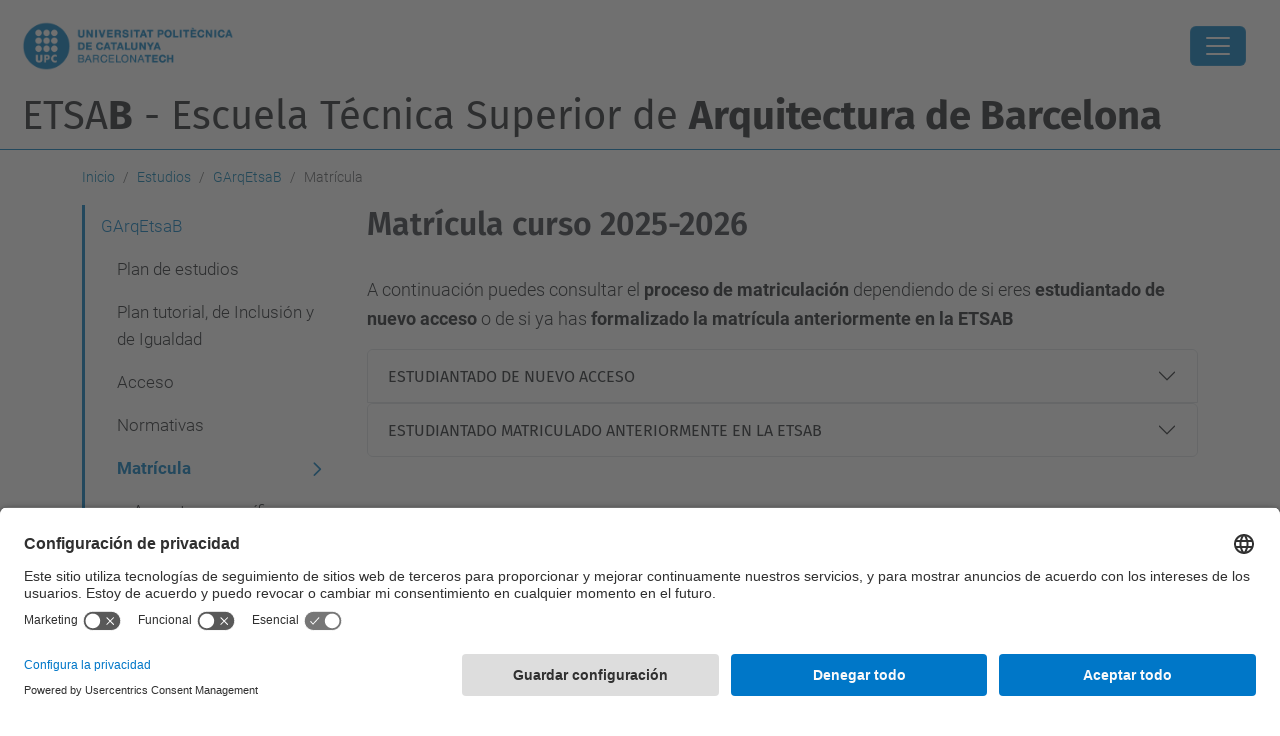

--- FILE ---
content_type: text/html;charset=utf-8
request_url: https://etsab.upc.edu/es/estudios/garqetsab/matricula
body_size: 15991
content:
<!DOCTYPE html>
<html xmlns="http://www.w3.org/1999/xhtml" class="h-100" lang="es" xml:lang="es">

<head><meta http-equiv="Content-Type" content="text/html; charset=UTF-8" />
  <title>Matrícula curso 2025-2026 — ETSAB - Escuela Técnica Superior de Arquitectura de Barcelona — UPC. Universitat Politècnica de Catalunya</title>
  <link rel="preconnect" href="//app.usercentrics.eu" />
  <link rel="preconnect" href="//api.usercentrics.eu" />
  <link rel="preconnect" href="//privacy-proxy.usercentrics.eu" />
  <link rel="dns-prefetch" href="//app.usercentrics.eu" />
  <link rel="dns-prefetch" href="//api.usercentrics.eu" />
  <link rel="preload" href="/++theme++genweb6.theme/stylesheets/fa.min.css" as="style" onload="this.onload=null;this.rel='stylesheet'" />
  <!-- <link rel="preload" href="//app.usercentrics.eu/browser-ui/latest/loader.js" as="script"/>
  <link rel="preload" href="//privacy-proxy.usercentrics.eu/latest/uc-block.bundle.js" as="script"/> -->
  <script>
    window.UC_UI_DOMAINS = {
      crossDomainConsentSharingIFrame: 'https://www.upc.edu/cross-domain-bridge.html',
    };
  </script>
  <script id="usercentrics-cmp" src="https://app.usercentrics.eu/browser-ui/latest/loader.js" data-settings-id="k73tMWYfS" async=""></script>
  <script type="application/javascript" src="https://privacy-proxy.usercentrics.eu/latest/uc-block.bundle.js"></script>
  <script>
    uc.deactivateBlocking([
      'HkocEodjb7', // Google Analytics is not blocked
      'BJ59EidsWQ', //GTM
      'mJTPU19oR', //Google adsense
    ]);
  </script>
  <script type="text/javascript" id="gtag-consent">
    window.dataLayer = window.dataLayer || [];

    function gtag() {
      dataLayer.push(arguments);
    }
    gtag("consent", "default", {
      ad_user_data: "denied",
      ad_personalization: "denied",
      ad_storage: "denied",
      analytics_storage: "denied",
      wait_for_update: 500
    });
    gtag("set", "ads_data_redaction", true);
  </script>
  <script defer="defer" type="application/javascript" src="/++theme++genweb6.theme/js/dataTables.min.js"></script>
  <script defer="defer" type="application/javascript" src="/++theme++genweb6.theme/js/select2.min.js"></script>
<meta charset="utf-8" /><meta name="twitter:card" content="summary" /><meta property="og:site_name" content="etsab" /><meta property="og:title" content="Matrícula curso 2025-2026" /><meta property="twitter:title" content="Matrícula curso 2025-2026" /><meta property="og:type" content="website" /><meta property="og:description" content="" /><meta property="twitter:description" content="" /><meta property="og:url" content="https://etsab.upc.edu/es/estudios/garqetsab/matricula" /><meta property="twitter:url" content="https://etsab.upc.edu/es/estudios/garqetsab/matricula" /><meta property="og:image" content="https://etsab.upc.edu/++resource++plone-logo.svg" /><meta property="twitter:image" content="https://etsab.upc.edu/++resource++plone-logo.svg" /><meta property="og:image:type" content="image/png" /><meta name="robots" content="all" /><meta name="DC.date.created" content="2024-04-22T14:29:48+01:00" /><meta name="DC.date.modified" content="2025-09-02T10:11:18+01:00" /><meta name="DC.type" content="Página" /><meta name="DC.format" content="text/html" /><meta name="DC.language" content="es" /><meta name="DC.date.valid_range" content="2023/07/04 - " /><meta name="description" /><meta name="viewport" content="width=device-width, initial-scale=1.0" /><meta name="generator" content="Plone - https://plone.org/" /><link rel="alternate" hreflang="es" href="https://etsab.upc.edu/es/estudios/garqetsab/matricula/matricula-2" /><link rel="alternate" hreflang="x-default" href="https://etsab.upc.edu/es/estudios/garqetsab/matricula/matricula-2" /><link rel="canonical" href="https://etsab.upc.edu/es/estudios/garqetsab/matricula" /><link rel="preload icon" type="image/vnd.microsoft.icon" href="https://etsab.upc.edu/es/favicon.ico?name=favicon.ico" /><link rel="mask-icon" href="https://etsab.upc.edu/es/favicon.ico?name=favicon.ico" /><link href="https://etsab.upc.edu/es/@@search" rel="search" title="Buscar en este sitio" /><link data-bundle="easyform" href="https://etsab.upc.edu/++webresource++b6e63fde-4269-5984-a67a-480840700e9a/++resource++easyform.css" media="all" rel="stylesheet" type="text/css" /><link data-bundle="faceted.jquery" href="https://etsab.upc.edu/++webresource++3b9e2285-9169-5166-86db-509376ac0918/++plone++facetednavigation/faceted-jquery.min.css" media="all" rel="stylesheet" type="text/css" /><link data-bundle="faceted.view" href="https://etsab.upc.edu/++webresource++96c3556c-9d70-5d58-951a-ff5109db53b8/++plone++facetednavigation/faceted-view.min.css" media="all" rel="stylesheet" type="text/css" /><link data-bundle="faceted.edit" href="https://etsab.upc.edu/++webresource++688bdb99-253c-5b8b-bd8b-90f9b92d6ab0/++plone++facetednavigation/faceted-edit.min.css" media="all" rel="stylesheet" type="text/css" /><link data-bundle="mosaic-css" href="https://etsab.upc.edu/++webresource++d7e40e0c-c32f-50f9-a266-90ede815cd23/++plone++mosaic/mosaic.min.css" media="all" rel="stylesheet" type="text/css" /><link data-bundle="multilingual" href="https://etsab.upc.edu/++webresource++4b25ebfe-4288-5cbe-b3d2-cfa66e33cd82/++resource++plone.app.multilingual.stylesheet/multilingual.css" media="all" rel="stylesheet" type="text/css" /><link data-bundle="plone-fullscreen" href="https://etsab.upc.edu/++webresource++ac83a459-aa2c-5a45-80a9-9d3e95ae0847/++plone++static/plone-fullscreen/fullscreen.css" media="all" rel="stylesheet" type="text/css" /><link data-bundle="serveistic-bundle" href="https://etsab.upc.edu/++webresource++81daba4e-5c3e-5a55-8e21-18e5d56cf8f2/++theme++genweb6.serveistic/stylesheets/theme-serveistic.min.css" media="all" rel="stylesheet" type="text/css" /><link data-bundle="tfemarket-bundle" href="https://etsab.upc.edu/++webresource++1b4e02aa-63f8-546e-8014-28d98d95f7df/++theme++genweb6.tfemarket/stylesheets/theme-tfemarket.min.css" media="all" rel="stylesheet" type="text/css" /><link data-bundle="upc-bundle" href="https://etsab.upc.edu/++webresource++14ff9cc0-0eda-5e21-a9bd-22687843ae35/++theme++genweb6.upc/stylesheets/theme-upc.min.css" media="all" rel="stylesheet" type="text/css" /><link href="https://etsab.upc.edu/++webresource++d10d4e1f-c923-51c6-ba2c-64718f31d492//++theme++genweb6.theme/stylesheets/theme.min.css" media="all" rel="stylesheet" type="text/css" /><script async="" src="https://www.googletagmanager.com/gtag/js?id=G-2J69MHKP60"></script><script>
  window.dataLayer = window.dataLayer || [];
  function gtag(){dataLayer.push(arguments);}
  gtag('js', new Date());

  gtag('config', 'G-2J69MHKP60');
gtag('config', 'G-P80Z250TEZ');
</script><script data-bundle="plone-fullscreen" integrity="sha384-yAbXscL0aoE/0AkFhaGNz6d74lDy9Cz7PXfkWNqRnFm0/ewX0uoBBoyPBU5qW7Nr" src="https://etsab.upc.edu/++webresource++6aa4c841-faf5-51e8-8109-90bd97e7aa07/++plone++static/plone-fullscreen/fullscreen.js"></script><script data-bundle="plone" integrity="sha384-VpRtef0in9VvJccUgGM+OKJxMlKkCjrUuv4dmkXUjfuBQMRjcDWGNmTYiPWFcckC" src="https://etsab.upc.edu/++webresource++63fc8075-8d9c-52b0-bd0c-c7db8d9c785d/++plone++static/bundle-plone/bundle.min.js"></script><script async="True" data-bundle="faceted.jquery" defer="True" integrity="sha384-CrPitwXZBMpWpOCB/u0+eNNyLr1lREkgX/dOCyUBzMWzAhXkRAAImQ3W5vUmd+RO" src="https://etsab.upc.edu/++webresource++131af045-2f13-5175-b2dd-8a1414aaa5bc/++plone++facetednavigation/faceted-jquery.min.js"></script><script async="True" data-bundle="faceted.view" defer="True" integrity="sha384-ommoVxbVUUrHCbylKZX4xwa+VAkZhVY3MdnlK5Rdecob2p1WYtNmHcm2d8gj//08" src="https://etsab.upc.edu/++webresource++dd682c8a-c41d-5c85-a33d-4ef7260b24f0/++plone++facetednavigation/faceted-view.min.js"></script><script async="True" data-bundle="faceted.edit" defer="True" integrity="sha384-vEz64MVbeerkh5k5x5CpPxZBe3O7ZML/rmSlWwicW7HjBmTOLtFVct6iPUKfHWDo" src="https://etsab.upc.edu/++webresource++9ff7b2fc-bb60-5b7e-a094-49a1fe46d833/++plone++facetednavigation/faceted-edit.min.js"></script><script data-bundle="datagridfield-bundle" integrity="sha384-ab8+ZO465yuhsQpCxqQ3u2HpLcOwNqxIS0HAA+laLWcfsX8+8SXtI9TSBzDJg9wf" src="https://etsab.upc.edu/++webresource++b5050647-6b73-57ea-8cc2-e492b13e1606/++resource++collective.z3cform.datagridfield/datagridfield-remote.min.js"></script><script integrity="sha384-Z0c0O7SGparpXtqZ7DqB+2xYabbv4FwSW10MAxUzrFnDh7Bfxubjpre0f7AIxrKf" src="https://etsab.upc.edu/++webresource++428ff13a-1bd4-583d-ba0b-b909e791367c//++theme++genweb6.theme/js/theme.min.js"></script></head>

<body class="d-flex flex-column h-100 col-content col-one frontend icons-on portaltype-document section-estudios site-es subsection-garqetsab subsection-garqetsab-matricula subsection-garqetsab-matricula-matricula-2 template-document_view thumbs-on userrole-anonymous viewpermission-view" id="visual-portal-wrapper" dir="ltr" data-base-url="https://etsab.upc.edu/es/estudios/garqetsab/matricula/matricula-2" data-view-url="https://etsab.upc.edu/es/estudios/garqetsab/matricula/matricula-2" data-portal-url="https://etsab.upc.edu" data-i18ncatalogurl="https://etsab.upc.edu/plonejsi18n" data-pat-pickadate="{&quot;date&quot;: {&quot;selectYears&quot;: 200}, &quot;time&quot;: {&quot;interval&quot;: 5 } }" data-pat-plone-modal="{&quot;actionOptions&quot;: {&quot;displayInModal&quot;: false}}"><div class="outer-wrapper flex-shrink-0">

    <header id="content-header" class="sticky-top">
      <div id="portal-top" class="w-100">
        


    <div id="header" class="d-flex align-items-center light-theme">

        <a href="#main-container" class="d-none">Ir al contenido principal</a>

        <div id="portal-logos" class="d-flex me-4">
            <div id="logo-primary">

                <a href="https://www.upc.edu/es" target="_blank">

                    <img alt="Universitat Politècnica de Catalunya" title="Universitat Politècnica de Catalunya" class="img-desktop" src="https://etsab.upc.edu/@@gw-logo" />

                </a>

                

            </div>

            
        </div>

        <nav id="portal-navbar" role="navigation" class="global-navigation ms-auto">

            <ul class="navbar-nav mb-2 mb-lg-0 align-items-center" id="portal-globalnav">
                <li class="home nav-item">
                    <a class="nav-link" href="https://etsab.upc.edu/es">Inicio</a>
                </li>

                <li class="escuela has_subtree nav-item"><a href="https://etsab.upc.edu/es/escuela" target="_self" class="state-published nav-link" aria-haspopup="true">Escuela</a><input type="checkbox" class="opener" /><label for="navitem-escuela" role="button" aria-label="Escuela"></label><ul class="has_subtree dropdown"><li class="etsab-1 nav-item"><a href="https://etsab.upc.edu/es/escuela/etsab-1" target="_self" class="state-published nav-link">ETSAB</a></li><li class="estructura-organizacion nav-item"><a href="https://etsab.upc.edu/es/escuela/estructura-organizacion" target="_self" class="state-published nav-link">Estructura y organización</a></li><li class="compromiso-social-etsab nav-item"><a href="https://etsab.upc.edu/es/escuela/compromiso-social-etsab" target="_self" class="state-published nav-link">Compromiso Social ETSAB</a></li><li class="calidad nav-item"><a href="https://etsab.upc.edu/es/escuela/calidad" target="_self" class="state-published nav-link">Calidad</a></li><li class="cultura nav-item"><a href="https://etsab.upc.edu/es/escuela/cultura" target="_self" class="state-published nav-link">Cultura</a></li><li class="profesorado nav-item"><a href="https://etsab.upc.edu/es/escuela/profesorado" target="_self" class="state-published nav-link">Profesorado</a></li><li class="departamentos-y-secciones nav-item"><a href="https://etsab.upc.edu/es/escuela/departamentos-y-secciones" target="_self" class="state-published nav-link">Departamentos y Secciones</a></li><li class="institutos-centros-laboratorios-catedras nav-item"><a href="https://etsab.upc.edu/es/escuela/institutos-centros-laboratorios-catedras" target="_self" class="state-published nav-link">Institutos y Centros de investigación, Laboratorios y Cátedras</a></li><li class="delegacion-de-estudiantes nav-item"><a href="https://etsab.upc.edu/es/escuela/delegacion-de-estudiantes" target="_self" class="state-published nav-link">Delegación de Estudiantes</a></li><li class="asociaciones nav-item"><a href="https://etsab.upc.edu/es/escuela/asociaciones" target="_self" class="state-published nav-link">Asociaciones</a></li><li class="alumni-1 nav-item"><a href="https://etsab.upc.edu/es/escuela/alumni-1" target="_self" class="state-published nav-link">Alumni</a></li><li class="emergencias-y-autoproteccion nav-item"><a href="https://etsab.upc.edu/es/escuela/emergencias-y-autoproteccion" target="_self" class="state-published nav-link">Emergencias y autoprotección</a></li><li class="planos nav-item"><a href="https://etsab.upc.edu/es/escuela/planos" target="_self" class="state-published nav-link">Plano guía de la escuela</a></li><li class="horarios-de-acceso nav-item"><a href="https://etsab.upc.edu/es/escuela/horarios-de-acceso" target="_self" class="state-published nav-link">Horarios de acceso</a></li><li class="identidad-grafica nav-item"><a href="https://etsab.upc.edu/es/escuela/identidad-grafica" target="_self" class="state-published nav-link">Identidad gráfica</a></li><li class="tablon-oficial nav-item"><a href="https://etsab.upc.edu/es/escuela/tablon-oficial" target="_self" class="state-published nav-link">Tablón oficial</a></li></ul></li><li class="estudios has_subtree current nav-item"><a href="https://etsab.upc.edu/es/estudios" target="_self" class="state-published nav-link" aria-haspopup="true">Estudios</a><input type="checkbox" class="opener" /><label for="navitem-estudios" role="button" aria-label="Estudios"></label><ul class="has_subtree dropdown"><li class="garqetsab current nav-item"><a href="https://etsab.upc.edu/es/estudios/garqetsab" target="_self" class="state-published nav-link">GArqEtsaB</a></li><li class="grado-paisajismo nav-item"><a href="https://etsab.upc.edu/es/estudios/grado-paisajismo" target="_self" class="state-published nav-link">Grado en Paisajismo</a></li><li class="marqetsab nav-item"><a href="https://etsab.upc.edu/es/estudios/marqetsab" target="_self" class="state-published nav-link">MArqEtsaB</a></li><li class="mbarch nav-item"><a href="https://etsab.upc.edu/es/estudios/mbarch" target="_self" class="state-published nav-link">MBArch</a></li><li class="mbdesign nav-item"><a href="https://etsab.upc.edu/es/estudios/mbdesign" target="_self" class="state-published nav-link">MBDesign</a></li><li class="mblandarch nav-item"><a href="https://etsab.upc.edu/es/estudios/mblandarch" target="_self" class="state-published nav-link">MBLandArch</a></li><li class="doctorado nav-item"><a href="https://etsab.upc.edu/es/estudios/doctorado" target="_self" class="state-published nav-link">Doctorado</a></li><li class="estudios-extinguidos nav-item"><a href="https://etsab.upc.edu/es/estudios/estudios-extinguidos" target="_self" class="state-published nav-link">Estudios extinguidos</a></li><li class="contacto nav-item"><a href="https://etsab.upc.edu/es/estudios/contacto" target="_self" class="state-published nav-link">Contacto</a></li></ul></li><li class="futuros-estudiantes has_subtree nav-item"><a href="https://etsab.upc.edu/es/futuros-estudiantes" target="_self" class="state-published nav-link" aria-haspopup="true">Conócenos</a><input type="checkbox" class="opener" /><label for="navitem-futuros-estudiantes" role="button" aria-label="Conócenos"></label><ul class="has_subtree dropdown"><li class="puertas-abiertas nav-item"><a href="https://etsab.upc.edu/es/futuros-estudiantes/puertas-abiertas" target="_self" class="state-published nav-link">Puertas abiertas</a></li><li class="tfe-mencion-excelencia nav-item"><a href="https://etsab.upc.edu/es/futuros-estudiantes/tfe-mencion-excelencia" target="_self" class="state-published nav-link">TFE Mención d'excelencia</a></li><li class="masteres nav-item"><a href="https://etsab.upc.edu/es/futuros-estudiantes/masteres" target="_self" class="state-published nav-link">Presentaciones Másteres ETSAB</a></li><li class="open-etsab nav-item"><a href="https://etsab.upc.edu/es/futuros-estudiantes/open-etsab" target="_self" class="state-published nav-link">Open ETSAB</a></li><li class="acogida nav-item"><a href="https://etsab.upc.edu/es/futuros-estudiantes/acogida" target="_self" class="state-published nav-link">Acogida</a></li><li class="acogida-masteres nav-item"><a href="https://etsab.upc.edu/es/futuros-estudiantes/acogida-masteres" target="_self" class="state-published nav-link">Acogida másteres</a></li><li class="talleres-tematicos nav-item"><a href="https://etsab.upc.edu/es/futuros-estudiantes/talleres-tematicos" target="_blank" class="state-published nav-link">Talleres Temáticos</a></li><li class="estudis-arq nav-item"><a href="https://etsab.upc.edu/es/futuros-estudiantes/estudis-arq" target="_self" class="state-published nav-link">Estudios de Arquitectura</a></li><li class="quieres-estudiar nav-item"><a href="https://etsab.upc.edu/es/futuros-estudiantes/quieres-estudiar" target="_self" class="state-published nav-link">¿Quieres estudiar?</a></li><li class="que-hacemos nav-item"><a href="https://etsab.upc.edu/es/futuros-estudiantes/que-hacemos" target="_self" class="state-published nav-link">¿Qué hacemos?</a></li><li class="mujer-arquitectura nav-item"><a href="https://etsab.upc.edu/es/futuros-estudiantes/mujer-arquitectura" target="_self" class="state-published nav-link">Mujer y Arquitectura</a></li><li class="act-form nav-item"><a href="https://etsab.upc.edu/es/futuros-estudiantes/act-form" target="_self" class="state-published nav-link">Actividades formativas</a></li><li class="etsab-mundo nav-item"><a href="https://etsab.upc.edu/es/futuros-estudiantes/etsab-mundo" target="_self" class="state-published nav-link">ETSAB en el mundo</a></li><li class="delegacion-destudiantes nav-item"><a href="https://etsab.upc.edu/es/futuros-estudiantes/delegacion-destudiantes" target="_self" class="state-published nav-link">Delegación de estudiantes</a></li><li class="contacto nav-item"><a href="https://etsab.upc.edu/es/futuros-estudiantes/contacto" target="_self" class="state-published nav-link">Contacto</a></li></ul></li><li class="internacional has_subtree nav-item"><a href="https://etsab.upc.edu/es/internacional" target="_self" class="state-published nav-link" aria-haspopup="true">Internacional</a><input type="checkbox" class="opener" /><label for="navitem-internacional" role="button" aria-label="Internacional"></label><ul class="has_subtree dropdown"><li class="outgoing nav-item"><a href="https://etsab.upc.edu/es/internacional/outgoing" target="_self" class="state-published nav-link">Outgoing</a></li><li class="incoming nav-item"><a href="https://etsab.upc.edu/es/internacional/incoming" target="_self" class="state-published nav-link">Incoming</a></li><li class="talleres-internacionales nav-item"><a href="https://etsab.upc.edu/es/internacional/talleres-internacionales" target="_self" class="state-published nav-link">Talleres internacionales</a></li><li class="movilidad-pdi nav-item"><a href="https://etsab.upc.edu/es/internacional/movilidad-pdi" target="_self" class="state-published nav-link">Movilidad PDI</a></li><li class="etsab-abroad nav-item"><a href="https://etsab.upc.edu/es/internacional/etsab-abroad" target="_self" class="state-published nav-link">etsab.abroad</a></li><li class="etsabglobalmap nav-item"><a href="https://etsab.upc.edu/es/internacional/etsabglobalmap" target="_self" class="state-published nav-link">ETSABGlobalMap</a></li><li class="contacto nav-item"><a href="https://etsab.upc.edu/es/internacional/contacto" target="_self" class="state-published nav-link">Contacto</a></li></ul></li><li class="practicas has_subtree nav-item"><a href="https://etsab.upc.edu/es/practicas" target="_self" class="state-published nav-link" aria-haspopup="true">Prácticas</a><input type="checkbox" class="opener" /><label for="navitem-practicas" role="button" aria-label="Prácticas"></label><ul class="has_subtree dropdown"><li class="ofertas-de-practicas nav-item"><a href="https://etsab.upc.edu/es/practicas/ofertas-de-practicas" target="_self" class="state-published nav-link">Ofertas de prácticas</a></li><li class="informacion-para-estudiantes nav-item"><a href="https://etsab.upc.edu/es/practicas/informacion-para-estudiantes" target="_self" class="state-published nav-link">Información para estudiantes</a></li><li class="informacion-para-empresas nav-item"><a href="https://etsab.upc.edu/es/practicas/informacion-para-empresas" target="_self" class="state-published nav-link">Información para empresas</a></li><li class="tramitacion-de-convenios nav-item"><a href="https://etsab.upc.edu/es/practicas/tramitacion-de-convenios" target="_self" class="state-published nav-link">Tramitación de convenios</a></li><li class="documentacion nav-item"><a href="https://etsab.upc.edu/es/practicas/documentacion" target="_self" class="state-published nav-link">Documentación</a></li><li class="preguntas-frecuentes nav-item"><a href="https://etsab.upc.edu/es/practicas/preguntas-frecuentes" target="_self" class="state-published nav-link">Preguntas Frecuentes</a></li><li class="contacto nav-item"><a href="https://etsab.upc.edu/es/practicas/contacto" target="_self" class="state-published nav-link">Contacto</a></li></ul></li><li class="investigacion nav-item"><a href="https://etsab.upc.edu/ca/recerca" target="_self" class="state-published nav-link">Investigación</a></li><li class="servicios nav-item"><a href="https://etsab.upc.edu/ca/serveis-ab" target="_blank" class="state-published nav-link">Servicios</a></li><li class="biblioteca nav-item"><a href="https://bibliotecnica.upc.edu/es/etsab" target="_blank" class="state-published nav-link">Biblioteca</a></li>

                

                    <li class="nav-item nav-action">

                        <a title="Entrar" href="https://etsab.upc.edu/es/estudios/garqetsab/matricula/matricula-2/login" id="personaltools-login" icon="person-fill">

                        <i class="bi bi-person-fill" title="Entrar" alt="Entrar"></i>
                        </a>

                    </li>

                

                

                    <li class="has_subtree nav-item nav-lang">

                        <a href="#" class="nav-link" aria-haspopup="true">
                            <i class="bi bi-globe" alt="Idiomas" title="Idiomas"></i>
                        </a>

                        <ul class="has_subtree dropdown">
                            <li class="nav-item">
                                <a class="nav-link" href="https://etsab.upc.edu/@@multilingual-selector/d9671611b24c4772b2767f16cdf38f5c/ca?set_language=ca">
                                    <span>Català</span>
                                </a>
                            </li>
                            <li class="nav-item">
                                <a class="nav-link" href="https://etsab.upc.edu/@@multilingual-selector/d9671611b24c4772b2767f16cdf38f5c/en?set_language=en">
                                    <span>English</span>
                                </a>
                            </li>
                        </ul>
                    </li>

                
            </ul>
        </nav>

        <div id="portal-searchbox" class="nav-item">

            

    <form id="searchGadget_form" action="https://etsab.upc.edu/es/@@search" role="search" class="d-flex pat-livesearch show_images " data-pat-livesearch="ajaxUrl:https://etsab.upc.edu/es/@@ajax-search">

        <label class="hiddenStructure" for="searchGadget">Buscar</label>

        

            <input name="SearchableText" type="text" size="18" id="searchGadget" title="Buscar en el Sitio" placeholder="Buscar en el Sitio" class="searchField form-control me-3" />

            

            

        

        <button class="searchButton" type="submit" alt="Buscar" aria-label="Buscar"><i class="bi bi-search" alt="Buscar" title="Buscar"></i></button>

        <div id="portal-advanced-search" class="hiddenStructure">

            <a href="https://etsab.upc.edu/es/@@search">Búsqueda Avanzada…</a>

        </div>

    </form>


        </div>

        <div id="portal-navbar-mobile" class="d-none ms-auto" role="navigation">

            <nav class="navbar navbar-dark">

                <div class="container-fluid">

                    <button class="navbar-toggler" type="button" data-bs-toggle="offcanvas" aria-label="Close" data-bs-target="#gwMobileNavbar" aria-controls="gwMobileNavbar">

                    <span class="navbar-toggler-icon"></span>

                    </button>

                    <div class="offcanvas offcanvas-end text-bg-dark" tabindex="-1" id="gwMobileNavbar" aria-labelledby="gwMobileNavbarLabel">

                        <div class="offcanvas-header">

                            <p class="h5">Menú</p>
                            <button type="button" class="btn-close btn-close-white" data-bs-dismiss="offcanvas" aria-label="Close"></button>

                        </div>

                        <div class="offcanvas-body">

                            <div class="d-flex mt-3 mb-2" role="search">

                                <div id="portal-searchbox-mobile" class="nav-item">

                                    

    <form id="searchGadget_form_mobile" action="https://etsab.upc.edu/es/@@search" role="search" class="d-flex pat-livesearch show_images " data-pat-livesearch="ajaxUrl:https://etsab.upc.edu/es/@@ajax-search">

        <label class="hiddenStructure" for="searchGadget_mobile">Buscar</label>

        

            <input name="SearchableText" type="text" size="18" id="searchGadget_mobile" title="Buscar en el Sitio" placeholder="Buscar en el Sitio" class="searchField form-control me-3" />

            

            

        

        <button class="searchButton" type="submit" alt="Buscar" aria-label="Buscar"><i class="bi bi-search" alt="Buscar" title="Buscar"></i></button>

        <div id="portal-advanced-search_mobile" class="hiddenStructure">

            <a href="https://etsab.upc.edu/es/@@search">Búsqueda Avanzada…</a>

        </div>

    </form>



                                </div>

                            </div>

                            <ul class="navbar-nav justify-content-end flex-grow-1 pe-3">

                                <li class="nav-item">

                                    <a class="nav-link" href="https://etsab.upc.edu/es">Inicio</a>

                                </li>

                                

                                    <li class="ps-3"><hr class="mt-1 mb-1" /></li>

                                    <li class="escuela has_subtree nav-item"><a href="https://etsab.upc.edu/es/escuela" target="_self" class="state-published nav-link" aria-haspopup="true">Escuela</a><input type="checkbox" class="opener" /><label for="navitem-escuela" role="button" aria-label="Escuela"></label><ul class="has_subtree dropdown"><li class="etsab-1 nav-item"><a href="https://etsab.upc.edu/es/escuela/etsab-1" target="_self" class="state-published nav-link">ETSAB</a></li><li class="estructura-organizacion nav-item"><a href="https://etsab.upc.edu/es/escuela/estructura-organizacion" target="_self" class="state-published nav-link">Estructura y organización</a></li><li class="compromiso-social-etsab nav-item"><a href="https://etsab.upc.edu/es/escuela/compromiso-social-etsab" target="_self" class="state-published nav-link">Compromiso Social ETSAB</a></li><li class="calidad nav-item"><a href="https://etsab.upc.edu/es/escuela/calidad" target="_self" class="state-published nav-link">Calidad</a></li><li class="cultura nav-item"><a href="https://etsab.upc.edu/es/escuela/cultura" target="_self" class="state-published nav-link">Cultura</a></li><li class="profesorado nav-item"><a href="https://etsab.upc.edu/es/escuela/profesorado" target="_self" class="state-published nav-link">Profesorado</a></li><li class="departamentos-y-secciones nav-item"><a href="https://etsab.upc.edu/es/escuela/departamentos-y-secciones" target="_self" class="state-published nav-link">Departamentos y Secciones</a></li><li class="institutos-centros-laboratorios-catedras nav-item"><a href="https://etsab.upc.edu/es/escuela/institutos-centros-laboratorios-catedras" target="_self" class="state-published nav-link">Institutos y Centros de investigación, Laboratorios y Cátedras</a></li><li class="delegacion-de-estudiantes nav-item"><a href="https://etsab.upc.edu/es/escuela/delegacion-de-estudiantes" target="_self" class="state-published nav-link">Delegación de Estudiantes</a></li><li class="asociaciones nav-item"><a href="https://etsab.upc.edu/es/escuela/asociaciones" target="_self" class="state-published nav-link">Asociaciones</a></li><li class="alumni-1 nav-item"><a href="https://etsab.upc.edu/es/escuela/alumni-1" target="_self" class="state-published nav-link">Alumni</a></li><li class="emergencias-y-autoproteccion nav-item"><a href="https://etsab.upc.edu/es/escuela/emergencias-y-autoproteccion" target="_self" class="state-published nav-link">Emergencias y autoprotección</a></li><li class="planos nav-item"><a href="https://etsab.upc.edu/es/escuela/planos" target="_self" class="state-published nav-link">Plano guía de la escuela</a></li><li class="horarios-de-acceso nav-item"><a href="https://etsab.upc.edu/es/escuela/horarios-de-acceso" target="_self" class="state-published nav-link">Horarios de acceso</a></li><li class="identidad-grafica nav-item"><a href="https://etsab.upc.edu/es/escuela/identidad-grafica" target="_self" class="state-published nav-link">Identidad gráfica</a></li><li class="tablon-oficial nav-item"><a href="https://etsab.upc.edu/es/escuela/tablon-oficial" target="_self" class="state-published nav-link">Tablón oficial</a></li></ul></li><li class="estudios has_subtree current nav-item"><a href="https://etsab.upc.edu/es/estudios" target="_self" class="state-published nav-link" aria-haspopup="true">Estudios</a><input type="checkbox" class="opener" /><label for="navitem-estudios" role="button" aria-label="Estudios"></label><ul class="has_subtree dropdown"><li class="garqetsab current nav-item"><a href="https://etsab.upc.edu/es/estudios/garqetsab" target="_self" class="state-published nav-link">GArqEtsaB</a></li><li class="grado-paisajismo nav-item"><a href="https://etsab.upc.edu/es/estudios/grado-paisajismo" target="_self" class="state-published nav-link">Grado en Paisajismo</a></li><li class="marqetsab nav-item"><a href="https://etsab.upc.edu/es/estudios/marqetsab" target="_self" class="state-published nav-link">MArqEtsaB</a></li><li class="mbarch nav-item"><a href="https://etsab.upc.edu/es/estudios/mbarch" target="_self" class="state-published nav-link">MBArch</a></li><li class="mbdesign nav-item"><a href="https://etsab.upc.edu/es/estudios/mbdesign" target="_self" class="state-published nav-link">MBDesign</a></li><li class="mblandarch nav-item"><a href="https://etsab.upc.edu/es/estudios/mblandarch" target="_self" class="state-published nav-link">MBLandArch</a></li><li class="doctorado nav-item"><a href="https://etsab.upc.edu/es/estudios/doctorado" target="_self" class="state-published nav-link">Doctorado</a></li><li class="estudios-extinguidos nav-item"><a href="https://etsab.upc.edu/es/estudios/estudios-extinguidos" target="_self" class="state-published nav-link">Estudios extinguidos</a></li><li class="contacto nav-item"><a href="https://etsab.upc.edu/es/estudios/contacto" target="_self" class="state-published nav-link">Contacto</a></li></ul></li><li class="futuros-estudiantes has_subtree nav-item"><a href="https://etsab.upc.edu/es/futuros-estudiantes" target="_self" class="state-published nav-link" aria-haspopup="true">Conócenos</a><input type="checkbox" class="opener" /><label for="navitem-futuros-estudiantes" role="button" aria-label="Conócenos"></label><ul class="has_subtree dropdown"><li class="puertas-abiertas nav-item"><a href="https://etsab.upc.edu/es/futuros-estudiantes/puertas-abiertas" target="_self" class="state-published nav-link">Puertas abiertas</a></li><li class="tfe-mencion-excelencia nav-item"><a href="https://etsab.upc.edu/es/futuros-estudiantes/tfe-mencion-excelencia" target="_self" class="state-published nav-link">TFE Mención d'excelencia</a></li><li class="masteres nav-item"><a href="https://etsab.upc.edu/es/futuros-estudiantes/masteres" target="_self" class="state-published nav-link">Presentaciones Másteres ETSAB</a></li><li class="open-etsab nav-item"><a href="https://etsab.upc.edu/es/futuros-estudiantes/open-etsab" target="_self" class="state-published nav-link">Open ETSAB</a></li><li class="acogida nav-item"><a href="https://etsab.upc.edu/es/futuros-estudiantes/acogida" target="_self" class="state-published nav-link">Acogida</a></li><li class="acogida-masteres nav-item"><a href="https://etsab.upc.edu/es/futuros-estudiantes/acogida-masteres" target="_self" class="state-published nav-link">Acogida másteres</a></li><li class="talleres-tematicos nav-item"><a href="https://etsab.upc.edu/es/futuros-estudiantes/talleres-tematicos" target="_blank" class="state-published nav-link">Talleres Temáticos</a></li><li class="estudis-arq nav-item"><a href="https://etsab.upc.edu/es/futuros-estudiantes/estudis-arq" target="_self" class="state-published nav-link">Estudios de Arquitectura</a></li><li class="quieres-estudiar nav-item"><a href="https://etsab.upc.edu/es/futuros-estudiantes/quieres-estudiar" target="_self" class="state-published nav-link">¿Quieres estudiar?</a></li><li class="que-hacemos nav-item"><a href="https://etsab.upc.edu/es/futuros-estudiantes/que-hacemos" target="_self" class="state-published nav-link">¿Qué hacemos?</a></li><li class="mujer-arquitectura nav-item"><a href="https://etsab.upc.edu/es/futuros-estudiantes/mujer-arquitectura" target="_self" class="state-published nav-link">Mujer y Arquitectura</a></li><li class="act-form nav-item"><a href="https://etsab.upc.edu/es/futuros-estudiantes/act-form" target="_self" class="state-published nav-link">Actividades formativas</a></li><li class="etsab-mundo nav-item"><a href="https://etsab.upc.edu/es/futuros-estudiantes/etsab-mundo" target="_self" class="state-published nav-link">ETSAB en el mundo</a></li><li class="delegacion-destudiantes nav-item"><a href="https://etsab.upc.edu/es/futuros-estudiantes/delegacion-destudiantes" target="_self" class="state-published nav-link">Delegación de estudiantes</a></li><li class="contacto nav-item"><a href="https://etsab.upc.edu/es/futuros-estudiantes/contacto" target="_self" class="state-published nav-link">Contacto</a></li></ul></li><li class="internacional has_subtree nav-item"><a href="https://etsab.upc.edu/es/internacional" target="_self" class="state-published nav-link" aria-haspopup="true">Internacional</a><input type="checkbox" class="opener" /><label for="navitem-internacional" role="button" aria-label="Internacional"></label><ul class="has_subtree dropdown"><li class="outgoing nav-item"><a href="https://etsab.upc.edu/es/internacional/outgoing" target="_self" class="state-published nav-link">Outgoing</a></li><li class="incoming nav-item"><a href="https://etsab.upc.edu/es/internacional/incoming" target="_self" class="state-published nav-link">Incoming</a></li><li class="talleres-internacionales nav-item"><a href="https://etsab.upc.edu/es/internacional/talleres-internacionales" target="_self" class="state-published nav-link">Talleres internacionales</a></li><li class="movilidad-pdi nav-item"><a href="https://etsab.upc.edu/es/internacional/movilidad-pdi" target="_self" class="state-published nav-link">Movilidad PDI</a></li><li class="etsab-abroad nav-item"><a href="https://etsab.upc.edu/es/internacional/etsab-abroad" target="_self" class="state-published nav-link">etsab.abroad</a></li><li class="etsabglobalmap nav-item"><a href="https://etsab.upc.edu/es/internacional/etsabglobalmap" target="_self" class="state-published nav-link">ETSABGlobalMap</a></li><li class="contacto nav-item"><a href="https://etsab.upc.edu/es/internacional/contacto" target="_self" class="state-published nav-link">Contacto</a></li></ul></li><li class="practicas has_subtree nav-item"><a href="https://etsab.upc.edu/es/practicas" target="_self" class="state-published nav-link" aria-haspopup="true">Prácticas</a><input type="checkbox" class="opener" /><label for="navitem-practicas" role="button" aria-label="Prácticas"></label><ul class="has_subtree dropdown"><li class="ofertas-de-practicas nav-item"><a href="https://etsab.upc.edu/es/practicas/ofertas-de-practicas" target="_self" class="state-published nav-link">Ofertas de prácticas</a></li><li class="informacion-para-estudiantes nav-item"><a href="https://etsab.upc.edu/es/practicas/informacion-para-estudiantes" target="_self" class="state-published nav-link">Información para estudiantes</a></li><li class="informacion-para-empresas nav-item"><a href="https://etsab.upc.edu/es/practicas/informacion-para-empresas" target="_self" class="state-published nav-link">Información para empresas</a></li><li class="tramitacion-de-convenios nav-item"><a href="https://etsab.upc.edu/es/practicas/tramitacion-de-convenios" target="_self" class="state-published nav-link">Tramitación de convenios</a></li><li class="documentacion nav-item"><a href="https://etsab.upc.edu/es/practicas/documentacion" target="_self" class="state-published nav-link">Documentación</a></li><li class="preguntas-frecuentes nav-item"><a href="https://etsab.upc.edu/es/practicas/preguntas-frecuentes" target="_self" class="state-published nav-link">Preguntas Frecuentes</a></li><li class="contacto nav-item"><a href="https://etsab.upc.edu/es/practicas/contacto" target="_self" class="state-published nav-link">Contacto</a></li></ul></li><li class="investigacion nav-item"><a href="https://etsab.upc.edu/ca/recerca" target="_self" class="state-published nav-link">Investigación</a></li><li class="servicios nav-item"><a href="https://etsab.upc.edu/ca/serveis-ab" target="_blank" class="state-published nav-link">Servicios</a></li><li class="biblioteca nav-item"><a href="https://bibliotecnica.upc.edu/es/etsab" target="_blank" class="state-published nav-link">Biblioteca</a></li>

                                

                                

                                    

                                        <li class="ps-3"><hr class="mt-1 mb-1" /></li>

                                        <li class="nav-item">

                                            <a href="https://etsab.upc.edu/es/estudios/garqetsab/matricula/matricula-2/login" title="Entrar" id="personaltools-login-mobile">

                                                <span>Entrar</span>
                                            </a>

                                        </li>

                                    

                                

                                

                                    

                                        <li class="ps-3"><hr class="mt-1 mb-1" /></li>

                                        <li class="nav-item">

                                            <a class="nav-link" href="https://etsab.upc.edu/@@multilingual-selector/d9671611b24c4772b2767f16cdf38f5c/ca?set_language=ca">

                                                <span>Català</span>

                                            </a>

                                        </li>
                                        <li class="nav-item">

                                            <a class="nav-link" href="https://etsab.upc.edu/@@multilingual-selector/d9671611b24c4772b2767f16cdf38f5c/en?set_language=en">

                                                <span>English</span>

                                            </a>

                                        </li>

                                    

                                

                            </ul>
                        </div>
                    </div>
                </div>
            </nav>
        </div>
    </div>



      </div>
    </header>

    <div id="above-content-wrapper">
      <div id="viewlet-above-content">

  



    <div id="hero" class="light-theme text-hero content-hero" style="--bg-img-url: url(https://etsab.upc.edu/@@gw-hero)">

        

        

        

            <section>

                

                

                

            </section>

        

        <div class="site_title">

            

                

                <div class="h1">
                    <a accesskey="1" class="text-decoration-none" href="https://etsab.upc.edu/es">
                        ETSA<strong>B</strong> - Escuela Técnica Superior de <strong>Arquitectura de Barcelona</strong>
                    </a>
                </div>

            

        </div>

        

    </div>





  




<nav id="portal-breadcrumbs" aria-label="breadcrumb" label_breadcrumb="label_breadcrumb">
  <div class="container">
    <ol class="breadcrumb">
      <li class="breadcrumb-item"><a href="https://etsab.upc.edu/es">Inicio</a></li>
      
        <li class="breadcrumb-item"><a href="https://etsab.upc.edu/es/estudios">Estudios</a></li>
        
      
        <li class="breadcrumb-item"><a href="https://etsab.upc.edu/es/estudios/garqetsab">GArqEtsaB</a></li>
        
      
        
        <li class="breadcrumb-item active" aria-current="page">Matrícula</li>
      
    </ol>
  </div>
</nav>
</div>
    </div>

    <div class="container">
      <div class="row">
        <aside id="global_statusmessage" class="col-12">
      

      <div>
      </div>
    </aside>
      </div>
      <main id="main-container" class="row">
        <section id="portal-column-content">

      

      

        

          <article id="content">

            

              <header>

                <div id="viewlet-above-content-title"><span id="social-tags-body" itemscope="" itemtype="http://schema.org/WebPage" style="display: none">
  <span itemprop="name">Matrícula curso 2025-2026</span>
  <span itemprop="description"></span>
  <span itemprop="url">https://etsab.upc.edu/es/estudios/garqetsab/matricula</span>
  <span itemprop="image">https://etsab.upc.edu/++resource++plone-logo.svg</span>
</span>

</div>

                
                  <h1>Matrícula curso 2025-2026</h1>

                

                <div id="viewlet-below-content-title"></div>

                
                  

                

                <div id="viewlet-below-content-description"></div>

              </header>

              <div id="viewlet-above-content-body">


</div>

              <div id="content-core">
                
      

        <section id="section-text">
          <div class="" id="parent-fieldname-text"><p>A continuación puedes consultar el <strong>proceso de matriculación</strong> dependiendo de si eres <strong>estudiantado de nuevo acceso</strong> o de si ya has <strong>formalizado la matrícula anteriormente en la ETSAB</strong></p>
<div class="accordion accordion-gw4 mb-3" id="accordion2">
<div class="accordion-item">
<h2 class="accordion-header" id="collapseOneHeading"><button aria-controls="#collapseOne" aria-expanded="false" class="accordion-button collapsed" data-bs-target="#collapseOne" data-bs-toggle="collapse" type="button">ESTUDIANTADO DE NUEVO ACCESO</button></h2>
<div aria-labelledby="collapseThreeHeading" class="collapse accordion-collapse" data-bs-parent="#accordion4" id="collapseOne">
<div class="accordion-body">
<p>Conéctate a <a class="external-link" href="https://prisma-nou.upc.edu/apl/home_estudiants.php?idioma=2" rel="noopener" target="_blank" title=""><strong>e-secretaria</strong></a> siguiendo las  <a class="external-link" href="https://www.upc.edu/es/grados/matricula/guia-de-matricula-para-estudiantes-de-nuevo-ingreso" rel="noopener" target="_blank"><strong>instrucciones del mensaje de bienvenida</strong></a> que te enviará la UPC. Es imprescindible para poder formalizar la matrícula. Encontrarás también un <strong>VIDEO RESUMEN</strong> con toda la información</p>
<table class="table table-bordered">
<tbody>
<tr></tr>
</tbody>
</table>
<table class="table table-bordered">
<tbody>
<tr>
<th></th>
<th>¿QUÉ?</th>
<th>¿DÓNDE?</th>
</tr>
<tr>
<td><br />
<h2 align="justify" class="xl"><img alt="registre.png" class="float-start pe-3 pb-3" loading="lazy" src="../../../shared/b-estudis/imatges/icones-1/matricula-i-modis/registre.png/@@images/d69edad5-acd9-404c-b904-e67ca5ef5671.png" title="registre.png" /></h2>
</td>
<td>
<p><strong>Consulta y actualiza, </strong>si es necesario, tus<strong> datos personales</strong>,</p>
<p>Introduce los <strong>datos bancarios</strong> y sube <strong>la orden de pago SEPA</strong> si quieres domiciliar y/o fraccionar el pago.</p>
<p>Para poder matricularte deberás<strong> aceptar el compromiso de integridad académica.</strong></p>
<p>Consulta el <a data-linktype="internal" data-val="fb42205d81e7470f96ae509146ffde77" href="https://etsab.upc.edu/es/estudios/garqetsab/matricula/periodos_orden" text="día y hora de matrícula"><strong>día y hora de matrícula</strong></a> y formalízala.</p>
</td>
<td><a class="external-link" href="https://prisma-nou.upc.edu/apl/home_estudiants.php?idioma=2" rel="noopener" target="_blank" title=""><strong>e-secretaria</strong></a></td>
</tr>
<tr>
<td><img alt="" class="float-start pe-3 pb-3" loading="lazy" src="../../../shared/b-estudis/imatges/icones-1/matricula-i-modis/euro.png/@@images/d557a1a2-e85c-4563-aa74-d36e5230a6e0.png" title="" /></td>
<td>
<p>Para poder optar a <strong>domiciliar o fraccionar la matrícula</strong> debes subir la orden SEPA debidamente firmada (de forma manuscrita o electrónicamente) por la o el estudiante y la o el titular de la cuenta si es una persona diferente. Si la orden SEPA no se introduce y es validada por la Secretaría de la ETSAB antes de tu matrícula, solo podrás abonar el precio de tu matrícula en un único plazo, mediante tarjeta de crédito o débito o directamente en efectivo en una entidad bancaria autorizada.</p>
<p>Para obtener más <strong>información sobre el precio de los estudios</strong> y los <strong>descuentos aplicables</strong> puedes acceder a <a class="external-link" href="https://www.upc.edu/sga/es/matricula-e" rel="noopener" target="_blank">Servicio de Gestión Académica</a>. La Generalitat de Catalunya tiene habilitado un <a class="external-link" href="https://universitats.gencat.cat/ca/acces-universitat/sobre-preus-beques/preus-estudis-universitaris/" rel="noopener" target="_blank" title="">portal</a> donde se informa del sistema de precios públicos y de las condiciones de las becas equitat.</p>
</td>
<td><a class="external-link" href="https://prisma-nou.upc.edu/apl/home_estudiants.php?idioma=2" rel="noopener" target="_blank" title=""><strong>e-secretaria</strong></a></td>
</tr>
<tr>
<td><img alt="" class="float-start pe-3 pb-3" loading="lazy" src="../../../shared/b-estudis/imatges/icones-1/matricula-i-modis/informacio.png/@@images/ff669f30-c48e-45df-98b7-67eb82475ee8.png" title="" /></td>
<td>
<p align="justify" class="">A principios del mes de<strong> julio</strong> podrás consultar toda la <strong>información actualizada del curso</strong> 2024-2025 (<a class="external-link" href="https://etsab.upc.edu/es/estudios/garqetsab/calendarios-horarios/cuadros-horarios" rel="noopener" target="_blank">horarios</a>, <a class="external-link" href="https://etsab.upc.edu/es/estudios/garqetsab/calendarios-horarios" rel="noopener" target="_blank">calendario</a>, <a class="external-link" href="https://etsab.upc.edu/es/estudios/garqetsab/calendarios-horarios/examenes-finales" rel="noopener" target="_blank">exámenes,</a> <a class="external-link" href="https://etsab.upc.edu/es/estudios/garqetsab/normativas" rel="noopener" target="_blank">normativas</a>, <a class="external-link" href="https://etsab.upc.edu/es/estudios/garqetsab/guia-docente" rel="noopener" target="_blank">guias de estudios</a>...). </p>
<p align="justify" class=""><strong>La matrícula es anual, y cuando revises los </strong><a class="external-link" href="https://etsab.upc.edu/es/estudios/garqetsab/calendarios-horarios/cuadros-horarios" rel="noopener" target="_blank">horarios</a><strong> </strong>verás que los grupos M1, M2, M3 i M4 tienen horario de mañana, y los grupos T1 y T2 tienen horario de tarde. El grupo T2 garantiza docencia en castellano el primer semestre. Podrás escoger de entre los grupos que tingan plazas disponibles en el momento que te toque matricularte. El estudiantado que escoja turno de mañana se distribuirá entre los 4 grupos, tal como establece la normativa de orden de matrícula. <span>Ten en cuenta también que los grupos que escojas no quedarán confirmados hasta que no finalices la matrícula en la última pantalla.</span></p>
<p>Tienes opción a <strong>matricular de todo primer curso completo</strong> (que deberás superar en un máximo de dos años) o de matricular en <strong>modalidad de dedicación parcial</strong> matriculando un máximo de 36 ECTS por curso (en este caso el plazo para superar la fase inicial se alarga hasta cuatro años). Puedes consultar la <em><span class="internal-link"><a class="external-link" href="https://www.upc.edu/sga/ca/normatives/NormativesAcademiques/NormativesAcademiques" rel="noopener" target="_blank">normativa de la UPC</a><a class="external-link" href="https://www.upc.edu/sga/ca/normatives" target="_self" title=""> </a></span></em>que regula las condiciones de esta modalidad de matrícula. No es necesario que hagas ninguna solicitud previa. En el momento de la automatrícula el sistema te preguntará qué modalidad de estudios quieres.</p>
<p>Si eres <strong>deportista de alto nivel</strong> podrás formar parte del  <span class="internal-link"><a class="external-link" href="https://www.upc.edu/esports/ca/competicions/tutoresport-upc" rel="noopener" target="_blank">programa de soporte a deportistas de alto nivel de la UPC, Tutoresport-UPC</a></span>, que pretende facilitar la compatibilidad de la actividad deportiva y de los estudios académicos. Consulta las condiciones para formar parte.</p>
<p><strong>Recuerda</strong> que también<em> </em>puedes acceder al <strong>resto de las </strong><em><strong><a class="external-link" href="https://etsab.upc.edu/es/estudios/garqetsab/normativas" rel="noopener" target="_blank">normativas</a></strong> </em>de matrícula, <strong>evaluación</strong> y <strong>permanencia vigentes</strong>. Esta información te resultará muy útil a lo largo de los estudios.</p>
<p>Si tienes alguna duda puedes contactar con nosotros vía <strong><a class="external-link" href="https://demana.upc.edu/etsab/" rel="noopener" target="_blank">demana ETSAB.</a>, </strong>o al <strong>teléfono</strong> 93 401 63 59.</p>
<p>Además, <span style="text-decoration: underline;"><strong>los días 17, 18 y 25 de julio de 08:30 a 15:00 h</strong></span> podrás contactar con nosotros también vía<strong> Google Chat<img alt="" class="image-inline" height="32" loading="lazy" src="https://etsab.upc.edu/ca/shared/b-estudis/imatges/icones-1/tramits/chat.png/@@images/image-32-b1a6018738bb161a64c5e18f504b8012.png" title="" width="32" />, al usuario <em>"secretaria.etsab"</em></strong> desde tu cuenta Google de la UPC <em><strong>"</strong><strong>estudiantat@upc.edu"</strong> (¡atención! no confundir con "secretaria.academica.etsab").</em> Este canal está reservado para <strong>resolver incidencias durante la automatrícula</strong> y no atenderá mensajes fuera de estos días y franjas horarias. Para cualquier otra consulta, por favor contáctanos vía <strong><a class="external-link" href="https://demana.upc.edu/etsab/" rel="noopener" target="_blank">demana ETSAB.</a></strong></p>
</td>
<td style="text-align: center;"><strong><a class="external-link" href="https://etsab.upc.edu/es/estudios/garqetsab/" rel="noopener" target="_blank">www</a></strong></td>
</tr>
</tbody>
</table>
<div class="accordion accordion-gw4 mb-3" id="accordion2">
<div class="accordion-item">
<h2 class="accordion-header" id="collapseTwoHeading"><button aria-controls="#collapseTwo" aria-expanded="false" class="accordion-button collapsed" data-bs-target="#collapseTwo" data-bs-toggle="collapse" type="button">Documentación QUE HAY QUE ENTREGAR</button></h2>
<div aria-labelledby="collapseThreeHeading" class="collapse accordion-collapse" data-bs-parent="#accordion4" id="collapseTwo">
<div aria-labelledby="collapseThreeHeading" class="accordion-collapse" data-bs-parent="#accordion4">
<p class="purpleDark-background">   Según <strong>la nacionalidad</strong>:</p>
<ul>
<ul>
<ul>
<li><span style="text-align: -webkit-match-parent;"><span style="text-align: -webkit-match-parent;">S</span></span>i tienes <strong style="text-align: -webkit-match-parent;">nacionalidad española</strong><span style="text-align: -webkit-match-parent;">, no es necesario subir el DNI.</span></li>
<li>Si tienes <strong style="text-align: -webkit-match-parent;">nacionalidad extranjera</strong><span style="text-align: -webkit-match-parent;">, sube el NIE a través de la <strong><a class="external-link" href="https://prisma-nou.upc.edu/apl/home_estudiants.php?idioma=2" rel="noopener" target="_blank">e-secretaria</a></strong>. </span></li>
<li>Si tienes <strong style="text-align: -webkit-match-parent;">nacionalidad extracomunitaria</strong><span style="text-align: -webkit-match-parent;">, pero <strong>dispones de un NIE</strong> para <strong>residentes</strong>, recuerda hacerlo <strong>antes de la matrícula</strong> para poder aplicar los precios comunitarios (nunca más tarde del 15 de septiembre).</span></li>
<li><span style="text-align: -webkit-match-parent;">Si tienes <strong style="text-align: -webkit-match-parent;">nacionalidad extracomunitaria</strong><span style="text-align: -webkit-match-parent;"> y solo dispones del pasaporte, súbelo a través de la<strong>' <a class="external-link" href="https://prisma-nou.upc.edu/apl/home_estudiants.php?idioma=2" rel="noopener" target="_blank">e-secretaria.</a></strong></span><br /></span></li>
</ul>
</ul>
</ul>
<div aria-labelledby="collapseThreeHeading" class="accordion-collapse" data-bs-parent="#accordion4"><span style="text-align: -webkit-match-parent;"><span style="text-align: -webkit-match-parent;"><strong>Plazo: </strong>Preferiblemente<strong> antes de la matrícula y siempre hasta el 10 de octubre </strong>(antes del<strong> 15 de septiembre </strong>si afecta a la <strong>liquidación económica</strong> de la matrícula<strong>).</strong></span></span></div>
<p class="purpleDark-background">   Según <strong>tu vía d'acceso:</strong></p>
<ul>
<ul>
<li><span style="text-align: -webkit-match-parent;"><span style="text-align: -webkit-match-parent;">S</span></span>i has <strong style="text-align: -webkit-match-parent;">superado las PAU</strong><span style="text-align: -webkit-match-parent;">, no es necesario aportar más documentación</span></li>
<li>Si vienes de un sistema universitario extranjero y has <strong style="text-align: -webkit-match-parent;">superado las pruebas de la UNED</strong><span style="text-align: -webkit-match-parent;">, no es necesario aportar más documentació.</span></li>
<li><span style="text-align: -webkit-match-parent;"><span style="text-align: -webkit-match-parent;"></span></span>Si ya <strong style="text-align: -webkit-match-parent;">habías iniciado estudios universitarios:</strong>
<ol>
</ol><ul>
<li>En <strong>otro centro de la UPC, </strong>será necesario que<strong> solicites el traslado de expediente </strong>en la secretaría de tu centro de origen y una vez concedido<strong> nos lo comuniques a través de <a class="external-link" href="https://demana.upc.edu/etsab/" rel="noopener" target="_blank">demana ETSAB.</a></strong></li>
<li>En<strong> otra universidad, </strong>será necesario solicitar<strong> el traslado de expediente en la secretaría de tu centro de origen, pagar la tasa y subirla a la <a class="external-link" href="https://prisma-nou.upc.edu/apl/home_estudiants.php?idioma=2" rel="noopener" target="_blank">e-secretaria</a>.</strong></li>
</ul>

</li>
<li><strong style="text-align: -webkit-match-parent;">Si ya los finalizaste</strong><span style="text-align: -webkit-match-parent;">, no será necesario aportar más documentación.</span></li>
<li><strong style="text-align: -webkit-match-parent;">Acceso de 25/40/45 anys</strong><span style="text-align: -webkit-match-parent;">, no es necesario aportar más documentación.</span></li>
</ul>
</ul>
</div>
<div aria-labelledby="collapseThreeHeading" class="accordion-collapse" data-bs-parent="#accordion4"><span style="text-align: -webkit-match-parent;"><strong>Plazo: </strong>Preferiblemente <strong>antes de la matrícula y siempre hasta el 10 de octubre.</strong></span></div>
<div aria-labelledby="collapseThreeHeading" class="accordion-collapse" data-bs-parent="#accordion4">
<p class="purpleDark-background">  Si tienes derecho a <strong>descuentos de precios públicos</strong> </p>
Consulta aquí cuáles són los <strong><a class="external-link" href="https://www.upc.edu/sga/ca/matricula/pagament-de-la-matricula/modalitats-de-pagament#Reduccions%20de%20la%20matr%C3%ADcula" rel="noopener" target="_blank">descuentos de precios públicos aplicables</a></strong>, y presenta la documentación acreditativa, si corresponde, a través de la' <strong><a class="external-link" href="https://prisma-nou.upc.edu/apl/home_estudiants.php?idioma=2" rel="noopener" target="_blank">e-secretaria</a>.<br /><strong><br /></strong></strong>
<div aria-labelledby="collapseThreeHeading" class="accordion-collapse" data-bs-parent="#accordion4"><span><strong>Plazo: </strong>Preferiblemente<strong> antes de la fecha de matrícula, </strong>para que se puedan aplicar,<strong> y <strong><strong>nunca más tarde del 15 de septiembre.</strong></strong></strong></span></div>
</div>
</div>
</div>
<div class="accordion-item">
<h2 class="accordion-header" id="collapseThreeHeading"><button aria-controls="#collapseThree" aria-expanded="true" class="accordion-button" data-bs-target="#collapseThree" data-bs-toggle="collapse" type="button">Después DE LA MATRÍCULA</button></h2>
<div aria-labelledby="collapseThreeHeading" class="collapse accordion-collapse" data-bs-parent="#accordion4" id="collapseThree">
<div aria-labelledby="collapseThreeHeading" class="accordion-collapse" data-bs-parent="#accordion4">
<ul>
<li>Una vez formalizada la matrícula, <strong style="text-align: -webkit-match-parent;">recibirás un correo electrónico de confirmación</strong><span style="text-align: -webkit-match-parent;">. En cualquier momento, tendrás acceso a tu matrícula a través de la </span><a class="external-link" href="https://prisma-nou.upc.edu/apl/home_estudiants.php?idioma=2" rel="noopener" style="text-align: -webkit-match-parent;" target="_blank"><strong>e-secretaria</strong>.</a><span style="text-align: -webkit-match-parent;"> </span></li>
<li>Se organizará una <strong><a data-linktype="external" data-val="https://etsab.upc.edu/es/futuros-estudiantes/acogida" href="https://etsab.upc.edu/es/futuros-estudiantes/acogida" text="jornada de bienvenida el 10 de septiembre">jornada de bienvenida el 10 de septiembre</a> y el curso comenzará el 15 de septiembre.</strong></li>
<li><span style="text-align: -webkit-match-parent;">El </span><strong style="text-align: -webkit-match-parent;">carnet UPC</strong><span style="text-align: -webkit-match-parent;"> es virtual y puedes descargarlo desde la</span><strong style="text-align: -webkit-match-parent;"> App UPC</strong><span style="text-align: -webkit-match-parent;">. Te acredita com estudiante de la Universidad y te permite el acceso a los diferente servicios: bibliotecas, laboratorios, edificios... Encontrarás toda la información en </span><span style="text-align: -webkit-match-parent;"><a class="external-link" href="https://www.upc.edu/identitatdigital/ca/carnetupc" rel="noopener" target="_blank">Identitat digital UPC</a></span><span style="text-align: -webkit-match-parent;">.  </span></li>
<li><span style="text-align: -webkit-match-parent;">A lo largo del primer semestre podrás pasar a recoger la </span><span style="text-align: -webkit-match-parent;"><a class="external-link" href="https://www.upc.edu/concurscarpeta/ca" rel="noopener" target="_blank">carpeta UPC</a></span><span style="text-align: -webkit-match-parent;">, por la </span><strong style="text-align: -webkit-match-parent;">Conserjería</strong><span style="text-align: -webkit-match-parent;"> de la Escuela.</span></li>
</ul>
<strong style="text-align: -webkit-match-parent;">Bienvenida a la <a class="internal-link" href="https://etsab.upc.edu/es/" rel="noopener" target="_blank">ETSAB</a>!!  Bienvenido a la <a class="internal-link" href="https://etsab.upc.edu/es/" rel="noopener" target="_blank">ETSAB</a>!!</strong></div>
</div>
</div>
</div>
</div>
</div>
</div>
<div><span style="text-align: justify;"><span style="text-align: justify;"></span></span>
<div class="accordion accordion-gw4 mb-3" id="accordion2">
<div class="accordion-item">
<h2 class="accordion-header" id="collapseFourHeading"><button aria-controls="#collapseFour" aria-expanded="false" class="accordion-button collapsed" data-bs-target="#collapseFour" data-bs-toggle="collapse" type="button">ESTUDIANTADO MATRICULADO ANTERIORMENTE EN LA ETSAB</button></h2>
<div aria-labelledby="collapseFourHeading" class="collapse accordion-collapse" data-bs-parent="#accordion5" id="collapseFour">
<div class="accordion-body">
<table class="table table-bordered">
<tbody>
<tr>
<th></th>
<th>¿QUÉ?</th>
<th>¿DÓNDE?</th>
</tr>
<tr>
<td><img alt="" class="float-start pe-3 pb-3" loading="lazy" src="../../../shared/b-estudis/imatges/icones-1/matricula-i-modis/euro.png/@@images/d557a1a2-e85c-4563-aa74-d36e5230a6e0.png" title="" /></td>
<td>
<p>Si necesitas <strong>introducir o cambiar los datos bancarios</strong>, para domiciliar o fraccionar el importe de tu matrícula, deberás subir <strong>la orden </strong><strong>SEPA</strong> debidamente firmada (de forma manuscrita o electrónicamente) por la estudiante o el estudiante y la titular o el titular de la cuenta, si es una persona diferente. Si la orden SEPA no es introducida y validada por la Secretaría de l'ETSAB solo podrás abonar el precio de la matrícula en un único pago, mediante tarjeta de crédito o débito o directamente en efectivo en una entidad bancaria autorizada. <strong></strong></p>
</td>
<td style="text-align: center;"><a class="external-link" href="https://prisma-nou.upc.edu/apl/home_estudiants.php?idioma=2" rel="noopener" target="_blank" title=""><strong>e-secretaria</strong></a></td>
</tr>
<tr>
<td><img alt="" class="float-start pe-3 pb-3" loading="lazy" src="../../../shared/b-estudis/imatges/icones-1/matricula-i-modis/documentaci.png/@@images/f13510a1-66ae-411a-9ba4-1a468dcbe0d9.png" title="" /><span></span></td>
<td>
<p>Si tienes algún tipo de <a class="external-link" href="https://www.upc.edu/sga/ca/matricula/pagament-de-la-matricula/modalitats-de-pagament#Reduccions%20de%20la%20matr%C3%ADcula" rel="noopener" target="_blank">descuento de precios públicos</a>, revísalo y actualízalos, preferiblemente con antelación a la fecha de la matrícula, para que se pueda validar y aplicar, y <strong>siempre antes del 15 de septiembre</strong>, para que se pueda actualizar la matrícula.</p>
</td>
<td style="text-align: center;"><a class="external-link" href="https://prisma-nou.upc.edu/apl/home_estudiants.php?idioma=2" rel="noopener" target="_blank" title=""><strong>e-secretaria</strong></a></td>
</tr>
<tr>
<td><img alt="" class="float-start pe-3 pb-3" loading="lazy" src="../../../shared/b-estudis/imatges/icones-1/matricula-i-modis/informacio.png/@@images/ff669f30-c48e-45df-98b7-67eb82475ee8.png" title="" /><span></span></td>
<td>
<p>Consulta la <strong>información académica publicada en la web</strong> de la escuela (<a class="internal-link" href="https://etsab.upc.edu/es/estudios/garqetsab/calendaris-horaris/calendari-academic" rel="noopener" target="_blank">calendario académico</a>, <a class="internal-link" href="https://etsab.upc.edu/es/estudios/garqetsab/calendaris-horaris/quadres-horaris" rel="noopener" target="_blank">horarios</a>, <a class="internal-link" href="https://etsab.upc.edu/es/estudios/garqetsab/calendaris-horaris/examens-finals" rel="noopener" target="_blank">exámenes</a>, <a class="internal-link" href="https://etsab.upc.edu/es/estudios/garqetsab/guia-docent" rel="noopener" target="_blank">guías docentes</a>...)</p>
<p>Consulta el <strong>orden de matrícula</strong> que tienes asignado en <a class="external-link" href="https://prisma-nou.upc.edu/apl/home_estudiants.php?idioma=2" rel="noopener" target="_blank" title=""><strong>e-secretaria</strong></a> a partir del 11 de julio.</p>
<p>Consulta tu <strong>potencial de matrícula</strong> (que es el conjunto de asignaturas que puedes matricular el curso siguiente) a través de la<strong> </strong><a class="external-link" href="https://prisma-nou.upc.edu/apl/home_estudiants.php?idioma=2" rel="noopener" target="_blank" title=""><strong>e-secretaria</strong></a>,  a partir de la misma fecha.</p>
</td>
<td style="text-align: center;">
<p><strong><a class="external-link" href="https://etsab.upc.edu/es/estudios/garqetsab/" rel="noopener" target="_blank">www</a></strong></p>
<a class="external-link" href="https://prisma-nou.upc.edu/apl/home_estudiants.php?idioma=2" rel="noopener" target="_blank" title=""><strong>e-secretaria</strong></a></td>
</tr>
</tbody>
</table>
</div>
<ul>
<li><span style="text-decoration: underline;"><strong><span><strong>DURANTE LA MATRÍCULA:</strong></span> </strong></span>La matrícula se realiza online, a través de e-secretaria según el orden asignado. Una vez formalizada recibirás un mail de confirmación. Recuerda que tienes la opción de personalizar los horarios.</li>
</ul>
<div>
<p>Si tienes alguna duda puedes contactar con nosaltres vía <span><a class="external-link" href="https://demana.upc.edu/etsab/" rel="noopener" target="_blank">demana ETSAB.</a>, </span>o al <span>teléfono</span> 93 401 63 59.</p>
<p>Además<strong> <span style="text-decoration: underline;">los días 15 y 16 de julio de 08:30 a 15:00h</span></strong> podrás contactar con nosotros también <strong>vía</strong><span><strong> Google Chat</strong><img alt="" class="image-inline" height="32" loading="lazy" src="https://etsab.upc.edu/ca/shared/b-estudis/imatges/icones-1/tramits/chat.png/@@images/image-32-b1a6018738bb161a64c5e18f504b8012.png" title="" width="32" />, al usuario <strong><em>"secretaria.etsab"</em></strong> des de tu cuenta Google de la UPC <em><strong>"</strong><strong>estudiantat@upc.edu"</strong> (¡atención! no confundir con "secretaria.academica.etsab").</em> Este canal se reserva para <strong>resolver incidencias durante la automatrícula</strong> y no atenderá mensajes fuera de estos días y franjas horarias. Para cualquier otra consulta, por favor contáctanos vía<strong> <a class="external-link" href="https://demana.upc.edu/etsab/" rel="noopener" target="_blank">demana ETSAB.</a></strong></span></p>
</div>
<ul>
<li><span style="text-decoration: underline;"><strong><strong>D</strong></strong><strong style="text-align: -webkit-match-parent;">DESPUÉS DE LA MATRÍCULA</strong></span><span style="text-align: -webkit-match-parent;">: Revisa que tu horario sea correcto. Si necesitas hacer algún cambio, consulta la información relativa a la </span><strong style="text-align: -webkit-match-parent;"><a class="internal-link" href="https://etsab.upc.edu/es/estudios/garqetsab/matricula/modificacions-de-matricula/copy2_of_modificacions-matricula" rel="noopener" target="_blank">modificación de la matrícula</a></strong><span style="text-align: -webkit-match-parent;"> i solicita los cambios necesarios dentro de plazo.</span>
<ul>
<li><a class="external-link" href="https://etsab.upc.edu/es/estudios/garqetsab/calendaris-horaris" rel="noopener" target="_blank">El curso empieza el <strong>15 de septiembre</strong></a>. </li>
<li><span>Recoge tu </span><strong><a class="external-link" href="https://www.upc.edu/concurscarpeta/ca" rel="noopener" target="_blank">carpeta UPC</a></strong><span> en la Conserjería de la Escuela.</span></li>
</ul>
<strong><span style="text-decoration: underline;"></span></strong></li>
</ul>
<span>Para resolver <span><strong>cualquier duda</strong></span> puedes hacernos llegar tu consulta a través de <strong><a class="external-link" href="https://demana.upc.edu/etsab/" rel="noopener" target="_blank">demana ETSAB</a>.</strong></span><span>, o bien al teléfono </span><strong>93 401 63 59</strong><br />
<div></div>
</div>
</div>
</div>
</div>
</div></div>
        </section>

      
    
              </div>

              <div id="viewlet-below-content-body">






</div>

            
            <footer>
              <div id="viewlet-below-content">




</div>
            </footer>
          </article>
        
      

      
    </section>
        <aside id="portal-column-one">
        
      
        

    <div class="portletWrapper" id="portletwrapper-706c6f6e652e6c656674636f6c756d6e0a636f6e746578740a2f3137302f65747361622f65730a6e617669676174696f6e" data-portlethash="706c6f6e652e6c656674636f6c756d6e0a636f6e746578740a2f3137302f65747361622f65730a6e617669676174696f6e">

  <div class="card portlet portletNavigationTree">

    <div class="card-header hiddenStructure">

      <h2 class="portlet-title">Navegación</h2>
    </div>

    <nav class="card-body">
      <ul class="navTree navTreeLevel0">
        
        



<li class="navTreeItem visualNoMarker navTreeItemInPath navTreeFolderish section-garqetsab">

    

        <a href="https://etsab.upc.edu/es/estudios/garqetsab" title="" class="state-published navTreeItemInPath navTreeFolderish " target="_self">

            

            

            

            GArqEtsaB
        </a>
        
            <ul class="navTree navTreeLevel1">
                



<li class="navTreeItem visualNoMarker navTreeFolderish section-plan-estudios">

    

        <a href="https://etsab.upc.edu/es/estudios/garqetsab/plan-estudios" title="" class="state-published navTreeFolderish " target="_self">

            

            

            

            Plan de estudios
        </a>
        

    
</li>

<li class="navTreeItem visualNoMarker navTreeFolderish section-plan-tutorial-e-inclusion">

    

        <a href="https://etsab.upc.edu/es/estudios/garqetsab/plan-tutorial-e-inclusion" title="" class="state-published navTreeFolderish " target="_self">

            

            

            

            Plan tutorial, de Inclusión y de Igualdad
        </a>
        

    
</li>

<li class="navTreeItem visualNoMarker navTreeFolderish section-acceso">

    

        <a href="https://etsab.upc.edu/es/estudios/garqetsab/acceso" title="" class="state-published navTreeFolderish " target="_self">

            

            

            

            Acceso
        </a>
        

    
</li>

<li class="navTreeItem visualNoMarker navTreeFolderish section-normativas">

    

        <a href="https://etsab.upc.edu/es/estudios/garqetsab/normativas" title="" class="state-published navTreeFolderish " target="_self">

            

            

            

            Normativas
        </a>
        

    
</li>

<li class="navTreeItem visualNoMarker navTreeCurrentNode navTreeFolderish section-matricula">

    

        <a href="https://etsab.upc.edu/es/estudios/garqetsab/matricula" title="" class="state-published navTreeCurrentItem navTreeCurrentNode navTreeFolderish " target="_self">

            

            

            

            Matrícula
        </a>
        
            <ul class="navTree navTreeLevel2">
                



<li class="navTreeItem visualNoMarker section-aspectos-especificos">

    

        <a href="https://etsab.upc.edu/es/estudios/garqetsab/matricula/aspectos-especificos" title="" class="state-published " target="_self">

            

            

            

            Aspectos específicos
        </a>
        

    
</li>

<li class="navTreeItem visualNoMarker section-periodos_orden">

    

        <a href="https://etsab.upc.edu/es/estudios/garqetsab/matricula/periodos_orden" title="" class="state-published " target="_self">

            

            

            

            Períodos y orden
        </a>
        

    
</li>

<li class="navTreeItem visualNoMarker navTreeFolderish section-precios-becas-formas-pago">

    

        <a href="https://etsab.upc.edu/es/estudios/garqetsab/matricula/precios-becas-formas-pago" title="" class="state-published navTreeFolderish " target="_self">

            

            

            

            Precios, becas y formas de pago
        </a>
        

    
</li>

<li class="navTreeItem visualNoMarker navTreeFolderish section-modificaciones-de-matricula">

    

        <a href="https://etsab.upc.edu/es/estudios/garqetsab/matricula/modificaciones-de-matricula" title="" class="state-published navTreeFolderish " target="_self">

            

            

            

            Modificaciones de matrícula
        </a>
        

    
</li>




            </ul>
        

    
</li>

<li class="navTreeItem visualNoMarker navTreeFolderish section-calendarios-horarios">

    

        <a href="https://etsab.upc.edu/es/estudios/garqetsab/calendarios-horarios" title="" class="state-published navTreeFolderish " target="_self">

            

            

            

            Calendarios y horarios
        </a>
        

    
</li>

<li class="navTreeItem visualNoMarker navTreeFolderish section-guia-docente">

    

        <a href="https://etsab.upc.edu/es/estudios/garqetsab/guia-docente" title="" class="state-published navTreeFolderish " target="_self">

            

            

            

            Guia docente
        </a>
        

    
</li>

<li class="navTreeItem visualNoMarker navTreeFolderish section-trabajo-fin-grado">

    

        <a href="https://etsab.upc.edu/es/estudios/garqetsab/trabajo-fin-grado" title="" class="state-published navTreeFolderish " target="_self">

            

            

            

            Trabajo de fin de grado
        </a>
        

    
</li>

<li class="navTreeItem visualNoMarker section-profesorado">

    

        <a href="https://etsab.upc.edu/es/estudios/garqetsab/profesorado" title="Listado del professorado con docencia en la ETSAB" class="state-published " target="_self">

            

            

            

            Profesorado
        </a>
        

    
</li>

<li class="navTreeItem visualNoMarker navTreeFolderish section-preguntas-frecuentes">

    

        <a href="https://etsab.upc.edu/es/estudios/garqetsab/preguntas-frecuentes" title="" class="state-published navTreeFolderish " target="_self">

            

            

            

            Preguntas frecuentes
        </a>
        

    
</li>




            </ul>
        

    
</li>

<li class="navTreeItem visualNoMarker navTreeFolderish section-grado-paisajismo">

    

        <a href="https://etsab.upc.edu/es/estudios/grado-paisajismo" title="" class="state-published navTreeFolderish " target="_self">

            

            

            

            Grado en Paisajismo
        </a>
        

    
</li>

<li class="navTreeItem visualNoMarker navTreeFolderish section-marqetsab">

    

        <a href="https://etsab.upc.edu/es/estudios/marqetsab" title="" class="state-published navTreeFolderish " target="_self">

            

            

            

            MArqEtsaB
        </a>
        

    
</li>

<li class="navTreeItem visualNoMarker navTreeFolderish section-mbarch">

    

        <a href="https://etsab.upc.edu/es/estudios/mbarch" title="" class="state-published navTreeFolderish " target="_self">

            

            

            

            MBArch
        </a>
        

    
</li>

<li class="navTreeItem visualNoMarker navTreeFolderish section-mbdesign">

    

        <a href="https://etsab.upc.edu/es/estudios/mbdesign" title="" class="state-published navTreeFolderish " target="_self">

            

            

            

            MBDesign
        </a>
        

    
</li>

<li class="navTreeItem visualNoMarker navTreeFolderish section-mblandarch">

    

        <a href="https://etsab.upc.edu/es/estudios/mblandarch" title="" class="state-published navTreeFolderish " target="_self">

            

            

            

            MBLandArch
        </a>
        

    
</li>

<li class="navTreeItem visualNoMarker navTreeFolderish section-doctorado">

    

        <a href="https://etsab.upc.edu/es/estudios/doctorado" title="" class="state-published navTreeFolderish " target="_self">

            

            

            

            Doctorado
        </a>
        

    
</li>

<li class="navTreeItem visualNoMarker navTreeFolderish section-estudios-extinguidos">

    

        <a href="https://etsab.upc.edu/es/estudios/estudios-extinguidos" title="" class="state-published navTreeFolderish " target="_self">

            

            

            

            Estudios extinguidos
        </a>
        

    
</li>

<li class="navTreeItem visualNoMarker navTreeFolderish section-contacto">

    

        <a href="https://etsab.upc.edu/es/estudios/contacto" title="" class="state-published navTreeFolderish " target="_self">

            

            

            

            Contacto
        </a>
        

    
</li>




      </ul>
    </nav>

  </div>


</div>





      
    </aside>
      </main>
      <!--/row-->
    </div>
    <!--/container-->

    <footer id="portal-footer-wrapper" class="mt-auto">
      <div id="portal-footer">

      <div id="footer-logos">

  <ul class="llistatLogos" role="list">

    <li role="listitem">

      <a rel="tooltip" data-placement="top" href="https://www.youtube.com/channel/UCtl4f60RqnHN--v-vxoKB4w" data-original-title="YouTube" target="_blank">

        <img src="https://etsab.upc.edu/es/logosfooter-es/youtube/@@images/image" title="YouTube, (abre en ventana nueva)" alt="YouTube, (abre en ventana nueva)" />

        
      </a>
    </li>
    <li role="listitem">

      <a rel="tooltip" data-placement="top" href="https://www.instagram.com/etsab_barcelona/" data-original-title="Instagram" target="_blank">

        <img src="https://etsab.upc.edu/es/logosfooter-es/instagram/@@images/image" title="Instagram, (abre en ventana nueva)" alt="Instagram, (abre en ventana nueva)" />

        
      </a>
    </li>
    <li role="listitem">

      <a rel="tooltip" data-placement="top" href="https://www.facebook.com/pages/ETSAB/529888107132776" data-original-title="Facebook" target="_blank">

        <img src="https://etsab.upc.edu/es/logosfooter-es/facebook/@@images/image" title="Facebook, (abre en ventana nueva)" alt="Facebook, (abre en ventana nueva)" />

        
      </a>
    </li>
    <li role="listitem">

      <a rel="tooltip" data-placement="top" data-original-title="|">

        

        <img src="https://etsab.upc.edu/es/logosfooter-es/-1/@@images/image" title="|" alt="|" />
      </a>
    </li>
    <li role="listitem">

      <a rel="tooltip" data-placement="top" href="https://correuv3.upc.edu" data-original-title="Correo" target="_blank">

        <img src="https://etsab.upc.edu/es/logosfooter-es/Correo%20UPC/@@images/image" title="Correo, (abre en ventana nueva)" alt="Correo, (abre en ventana nueva)" />

        
      </a>
    </li>
    <li role="listitem">

      <a rel="tooltip" data-placement="top" href="/etsab/es/escuela/directorio" data-original-title="Directorio">

        

        <img src="https://etsab.upc.edu/es/logosfooter-es/Directorio/@@images/image" title="Directorio" alt="Directorio" />
      </a>
    </li>
    <li role="listitem">

      <a rel="tooltip" data-placement="top" href="/etsab/es/escuela/horarios-de-acceso" data-original-title="Horarios de acceso">

        

        <img src="https://etsab.upc.edu/es/logosfooter-es/Horario%20de%20acceso/@@images/image" title="Horarios de acceso" alt="Horarios de acceso" />
      </a>
    </li>
    <li role="listitem">

      <a rel="tooltip" data-placement="top" href="https://etsab.upc.edu/es/escuela/emergencias-y-autoproteccion" data-original-title="Emergencias y autoprotección">

        

        <img src="https://etsab.upc.edu/es/logosfooter-es/emergencias-y-autoproteccion/@@images/image" title="Emergencias y autoprotección" alt="Emergencias y autoprotección" />
      </a>
    </li>
    <li role="listitem">

      <a rel="tooltip" data-placement="top" href="/etsab/es/escuela/compromiso-social-etsab/sostenibilidad" data-original-title="Emergencia energética">

        

        <img src="https://etsab.upc.edu/es/logosfooter-es/emergencia-energetica/@@images/image" title="Emergencia energética" alt="Emergencia energética" />
      </a>
    </li>
    <li role="listitem">

      <a rel="tooltip" data-placement="top" href="/etsab/es/intranet" data-original-title="Intranet">

        

        <img src="https://etsab.upc.edu/es/logosfooter-es/intranet/@@images/image" title="Intranet" alt="Intranet" />
      </a>
    </li>
  </ul>
</div><div id="footer-links">

  <div class="navbar-nav-footer custom">
    <div class="mceTmpl">
<div class="row">
<div class="col-md-4 mb-3">
<p class="text-center"><picture><source srcset="https://etsab.upc.edu/ca/shared/home/logo_siglas_blanc1.png/@@images/image-600-0a83131c120be2814c244917e2940905.png 600w,https://etsab.upc.edu/ca/shared/home/logo_siglas_blanc1.png/@@images/image-1600-44f29cdecacff62012988849c31f40c1.png 1600w,https://etsab.upc.edu/ca/shared/home/logo_siglas_blanc1.png/@@images/image-1400-7df5931a0ea812e89b59282e5b9a4f06.png 1400w,https://etsab.upc.edu/ca/shared/home/logo_siglas_blanc1.png/@@images/image-1200-bda8a3f52b48bad5714064f1a43c3980.png 1200w,https://etsab.upc.edu/ca/shared/home/logo_siglas_blanc1.png/@@images/image-1000-d5e1831169b7ca22c4ba3451516160d2.png 1000w,https://etsab.upc.edu/ca/shared/home/logo_siglas_blanc1.png/@@images/image-800-ad4cf6db46aea610d4db517ebee9ecab.png 800w,https://etsab.upc.edu/ca/shared/home/logo_siglas_blanc1.png/@@images/image-400-7938de5b9dddfd9d0784e4b7db65583e.png 400w,https://etsab.upc.edu/ca/shared/home/logo_siglas_blanc1.png/@@images/image-200-a16cf9742516f83161ee6c76d10dde9e.png 200w,https://etsab.upc.edu/ca/shared/home/logo_siglas_blanc1.png/@@images/image-128-cce5b85557a5e9ddad2546da4107ce3d.png 128w,https://etsab.upc.edu/ca/shared/home/logo_siglas_blanc1.png/@@images/image-64-f671316333df8e987dc6870d5e2e75c0.png 64w,https://etsab.upc.edu/ca/shared/home/logo_siglas_blanc1.png/@@images/image-32-818208d1dfe9b10511270642d6a16173.png 32w,https://etsab.upc.edu/ca/shared/home/logo_siglas_blanc1.png/@@images/image-16-52401ae0bede7cac7847eb85653ea65c.png 16w"></source><img alt="" class="image-richtext picture-variant-medium" data-linktype="image" data-picturevariant="medium" data-scale="teaser" data-val="d0caa74b1a7740b79876b2aee795c273-ca" height="103" loading="lazy" src="https://etsab.upc.edu/ca/shared/home/logo_siglas_blanc1.png/@@images/image-600-0a83131c120be2814c244917e2940905.png" title="logo_siglas_blanc1.png" width="331" /></picture></p>
</div>
<div class="col-md-4 mb-3 align-content-center">
<p>Escuela Técnica Superior de <strong>Arquitectura de Barcelona</strong><br />Av. Diagonal, 649-651<br />08028 — Barcelona</p>
</div>
<div class="col-md-4 mb-3">
<p>Teléfono: +34 93 401 6333</p>
<p>Contacto: <a data-linktype="external" data-val="https://demana.upc.edu/etsab/?lang=ca" href="https://demana.upc.edu/etsab/?lang=ca" rel="noopener" target="_blank" text="Demana ETSAB" title="Demana ETSAB">Demana ETSAB</a></p>
<p>Localización: <a data-linktype="external" data-val="https://www.google.com/maps/place/Escuela+Técnica+Superior+de+Arquitectura+de+Barcelona/@41.383886,2.1114564,17z/data=!3m2!4b1!5s0x12a49857a5acbc3f:0xc164494c781a00dc!4m6!3m5!1s0x12a49857a15326b9:0x55ae08511d38edfc!8m2!3d41.383886!4d2.1140367!16s%2Fg%2F121j1xk8?entry=ttu" href="https://www.google.com/maps/place/Escuela+Técnica+Superior+de+Arquitectura+de+Barcelona/@41.383886,2.1114564,17z/data=!3m2!4b1!5s0x12a49857a5acbc3f:0xc164494c781a00dc!4m6!3m5!1s0x12a49857a15326b9:0x55ae08511d38edfc!8m2!3d41.383886!4d2.1140367!16s%2Fg%2F121j1xk8?entry=ttu" rel="noopener" target="_blank" text="Google maps" title="Google maps">Google maps</a>  <a data-linktype="external" data-val="https://www.openstreetmap.org/#map=18/41.38394/2.11335" href="https://www.openstreetmap.org/#map=18/41.38394/2.11335" rel="noopener" target="_blank" text="OpenStreetmap" title="OpenStreetmap">OpenStreetmap</a></p>
</div>
</div>
</div>
  </div>

  

</div><div id="footer-complementary" data-class="dark-theme" data-img="https://etsab.upc.edu/@@gw-full-hero-es">

    <div class="row">

        <div class="col-md-4 text-primary">
            <p><strong>© UPC</strong> Escuela Técnica Superior de Arquitectura de Barcelona. ETSAB</p>
        </div>

        <div class="col-md-8">
            <nav id="complimentary-footer-nav" aria-label="Complimenatary-footer">
                <ul id="footer-menu-complementari" class="footer-container">

                    <li>
                        <span class="text-muted me-2">Desarrollado con</span>
                        <a href="https://genweb.upc.edu/ca" target="_blank">
                            <img title="genweb UPC" alt="genweb UPC" class="logoGenwebUPC" loading="lazy" src="https://etsab.upc.edu/++theme++genweb6.theme/img/genwebUPC.webp" />
                        </a>
                    </li>

                    

                    <li>
                        <a accesskey="3" href="https://etsab.upc.edu/es/sitemap" target="_self">Mapa del Sitio</a>
                    </li>

                    <li>
                        <a accesskey="0" href="https://etsab.upc.edu/es/accessibility" target="_self">Accesibilidad</a>
                    </li>

                    <li>
                        <a href="https://www.upc.edu/es/aviso-legal" target="_blank">Aviso legal</a>
                    </li>

                    <li>
                        <a href="#" target="_self" onclick="UC_UI.showSecondLayer();">Configuración de privacidad</a>
                    </li>
                </ul>
            </nav>
        </div>
    </div>
</div><script type="text/javascript">// Recuperamos el elemento de la cabecera
var cabecera = document.getElementsByTagName('head')[0];

// Insertamos la hoja de estilos personalizada
css = document.createElement('link');
css.type = 'text/css';
css.rel  = 'stylesheet';
css.href = 'https://etsab1.upc.edu/web/genweb/escuela/estilos.css';
cabecera.appendChild(css);

// Insertamos el javascript personalizado
script = document.createElement('script');
script.type = 'text/javascript';
script.src= 'https://etsab1.upc.edu/web/genweb/escuela/funciones.js';
cabecera.appendChild(script);</script></div>
    </footer>
  </div><!--/outer-wrapper --><aside id="back-to-top">
    <a href="#" class="back-to-top" aria-label="Anar al començament de la pàgina">
      <svg xmlns="http://www.w3.org/2000/svg" width="16" height="16" fill="currentColor" class="bi bi-arrow-up-circle-fill" viewbox="0 0 16 16" title="Anar al començament de la pàgina">
        <path d="M16 8A8 8 0 1 0 0 8a8 8 0 0 0 16 0zm-7.5 3.5a.5.5 0 0 1-1 0V5.707L5.354 7.854a.5.5 0 1 1-.708-.708l3-3a.5.5 0 0 1 .708 0l3 3a.5.5 0 0 1-.708.708L8.5 5.707V11.5z"></path>
      </svg>
    </a>
  </aside></body>

</html>